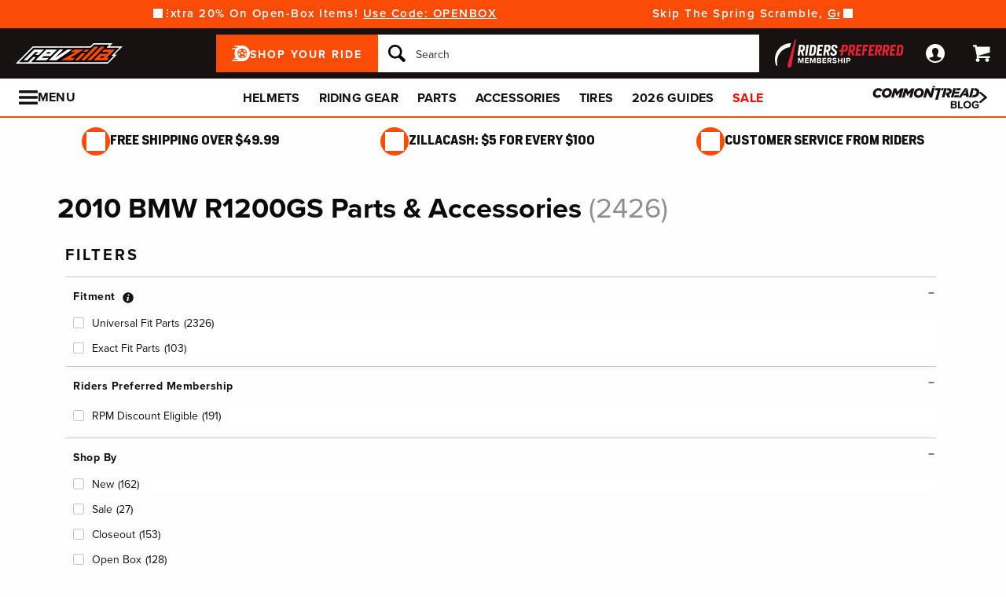

--- FILE ---
content_type: text/javascript
request_url: https://refer.revzilla.com/zones/global_footer
body_size: 9194
content:
extole.define("json!https://origin.xtlo.net/type=creativeArchive:clientId=1914596938:creativeArchiveId=7478739829257801066:version=1:coreAssetsVersion=243:buildVersion=23/en/variables/buildtime-variables.json",[],function(){return JSON.parse('{"autoPopDelay":"0","autoPopWidget":false,"bodyFontFamily":"\'Lato\', Arial, sans-serif","bodyFontFamilyUrl":"https://fonts.googleapis.com/css?family=Lato","buttonHeight":"55px","defaultLocale":"en","displayButton":false,"displayButtonIconImage":false,"displayImage":false,"enableContentSharing":false,"extoleHostedCallToAction":true,"headerFontFamily":"\'Lato\', Arial, sans-serif","headerFontFamilyUrl":"https://fonts.googleapis.com/css?family=Lato:700","redirectToPromoteDestination":false,"referenceElement":""}')});
extole.define("text!https://origin.xtlo.net/type=creativeArchive:clientId=1914596938:creativeArchiveId=7478739829257801066:version=1:coreAssetsVersion=243:buildVersion=23/en/html/template.html",[],function(){return'<div id="extole-7478739829257801066">\n    <style>\n#extole-7478739829257801066 img.extole-cta-image {\n  display: inline-block;\n  width: 100%;\n  max-width: 400px;\n  height: auto;\n  outline: none;\n  cursor: pointer;\n}\n#extole-7478739829257801066 .extole-cta-button {\n  -webkit-transition: all 0.5s ease;\n  -moz-transition: all 0.5s ease;\n  -ms-transition: all 0.5s ease;\n  -o-transition: all 0.5s ease;\n  transition: all 0.5s ease;\n  display: -webkit-box;\n  display: -webkit-flex;\n  display: -ms-flexbox;\n  display: flex;\n  flex-flow: row nowrap;\n  justify-content: center;\n  align-items: center;\n  align-content: stretch;\n  -webkit-border-radius: 1px;\n  -moz-border-radius: 1px;\n  border-radius: 1px;\n  background-color: #0C172B;\n  color: #FFFFFF;\n  height: 55px;\n  line-height: normal;\n  border: none;\n  outline: none;\n  box-shadow: none;\n  padding: 0 25px;\n  margin: 0;\n  cursor: pointer;\n  font-family: \'Lato\', Arial, sans-serif;\n  font-weight: 400;\n  font-size: 14px !important;\n}\n#extole-7478739829257801066 .extole-cta-button:hover {\n  background-color: #19315D;\n  color: #FFFFFF;\n}\n#extole-7478739829257801066 .extole-cta-button:focus {\n  box-shadow: 0 0 2px 3px rgba(81, 203, 238, 1);\n}\n#extole-7478739829257801066 .extole-cta-button img {\n  width: 100%;\n  max-width: 18px;\n  height: auto;\n  line-height: normal;\n  outline: none;\n  border: none;\n  margin: 0 10px 0 0;\n  padding: 0;\n}\n#extole-7478739829257801066 a {\n  color: #8f8e8d;\n  font-size: 14px !important;\n}\n#extole-7478739829257801066 a:hover {\n  color: #FFFFFF;\n}\n    </style>\n            <a href="#"  >Refer a Friend, Get 15% Off</a>\n</div>\n'});
extole.define("https://origin.xtlo.net/type=core:clientId=1914596938:coreAssetsVersion=243/common/logger.js",[],function(){function r(a,c,e){b||(b=c.getGlobalServices().getJsLoggingService());b[a](e)}function t(a,c,e){let f=String(extole.CORE_ROOT).match(/coreAssetsVersion=(\d+)/);e=e||{};e.pageId=m;e.referer=g;e.coreAssetsVersion=f&&f[1];let n;try{n=[c||"no message","START_JSON",JSON.stringify(e),"END_JSON"].join(" ")}catch(u){p("Failed to stringify log's json data",{exception:u});return}if(!extole.LOG_EXCLUDE_REGEX||
!n.match(extole.LOG_EXCLUDE_REGEX)){k[n]=++k[n]||1;if(l[a]>=l[extole.LOG_LEVEL_CONSOLE]&&(c=a+" "+n,window.console))if(window.console[a.toLowerCase()])window.console[a.toLowerCase()](c);else window.console.log(c);l[a]>=l[extole.LOG_LEVEL_REMOTE]&&(c=k[n],d[c]&&q(a,n+(1<c?" log count: "+c:"")))}}function q(a,c){extole.require(["https://origin.xtlo.net/type=core:clientId=1914596938:coreAssetsVersion=243/common/api.js"],function(e){e.post("/api/v4/debug/logs",{level:a,message:c},null,{headers:{"Content-Type":"application/x-www-form-urlencoded"}})})}
function p(a,c){t("ERROR",a,c)}let b;if("undefined"===typeof window)return{debug:function(a,c){r("debug",a,c)},info:function(a,c){r("info",a,c)},warn:function(a,c){r("warn",a,c)},error:function(a,c){r("error",a,c)},LOGGING_ENDPOINT:"/api/v4/debug/logs"};let h=extole.IS_DEBUG_ENABLED?"DEBUG":"OFF",m=String((new Date).getTime()),g=window.location.href,l={DEBUG:0,INFO:1,WARN:2,ERROR:3,OFF:4},d={1:!0,3:!0,10:!0,30:!0,100:!0,250:!0,500:!0,1E3:!0};extole.LOG_EXCLUDE_REGEX=extole.LOG_EXCLUDE_REGEX||void 0;
extole.LOG_LEVEL_CONSOLE=extole.LOG_LEVEL_CONSOLE||h;extole.LOG_LEVEL_REMOTE=extole.LOG_LEVEL_REMOTE||"WARN";let k={};return{debug:function(a,c){t("DEBUG",a,c)},info:function(a,c){t("INFO",a,c)},warn:function(a,c){t("WARN",a,c)},error:p,LOGGING_ENDPOINT:"/api/v4/debug/logs"}});
extole.define("https://origin.xtlo.net/type=core:clientId=1914596938:coreAssetsVersion=243/common/dom.js",["https://origin.xtlo.net/type=core:clientId=1914596938:coreAssetsVersion=243/common/logger.js"],function(r){function t(d,k){return(k||document).querySelectorAll(d)}function q(d,k){return t(d,k)[0]}function p(d,k){function a(){clearTimeout(e);k(c);h.removeListener(c,"load",a)}k=k||function(){};if(l[d]||!d)return k(l[d]),l[d]||null;l[d]=document.createElement("link");let c=l[d];m.setAttribute(c,
"rel","stylesheet");m.setAttribute(c,"href",d);g.append(q("head"),c);h.addListener(c,"load",a);let e=setTimeout(function(){r.warn("Load timeout reached for stylesheet: ",{url:d});a()},5E3);return c}let b={each:function(d,k){let a;var c;if(d.length===Number(d.length))for(c=0;c<d.length;c++){if(a=k(d[c],c),!1===a)return!1}else for(c in d)if(Object.prototype.hasOwnProperty.call(d,c)&&(a=k(d[c],c),!1===a))return!1},extend:function(){let d,k;let a,c,e=arguments[0]||{},f=1,n=arguments.length,u=!1,w=this.extend;
"boolean"===typeof e&&(u=e,e=arguments[1]||{},f=2);for("object"===typeof e||this.isFunction(e)||(e={});f<n;f++)if(d=arguments[f],null!==d)for(k in d){var v=e[k];a=d[k];e!==a&&(u&&a&&(this.isPlainObject(a)||(c=this.isArray(a)))?(c?(c=!1,v=v&&this.isArray(v)?v:[]):v=v&&this.isPlainObject(v)?v:{},e[k]=w(u,v,a)):void 0!==a&&(e[k]=a))}return e},isFunction:function(d){return d&&"function"===typeof d&&d.call&&d.apply},isPlainObject:function(d){if("[object Object]"!==String(d)||d.nodeType||d.window&&d.window==
d)return!1;try{if(d.constructor&&!Object.prototype.hasOwnProperty.call(d.constructor.prototype,"isPrototypeOf"))return!1}catch(k){return!1}return!0},isArray:function(d){return d instanceof Array}};b.each.BREAK=!1;let h=function(){function d(f,n,u){let w=[];for(let v=0;v<e.length;v++){let x=e[v];x.element==f&&x.eventType==n&&x.listener==u&&w.push({index:v,eventListener:x})}return w}function k(f){let n=[];for(let u=0;u<e.length;u++){let w=e[u];w.element===f&&n.push(w)}return n}function a(f){this.originalEvent=
f;this.type=f.type;this.keyCode=f.keyCode;this.target=f.srcElement?f.srcElement:f.target}function c(f,n,u){u=d(f,n,u);0>=u.length?r.info("events.remove - Couldn't find exiting event listener for type \""+n+'" listener on element '+f):b.each(u,function(w){let v=w.index;w=w.eventListener;f.removeEventListener?f.removeEventListener(n,w.listenerWrapper,!1):f.detachEvent("on"+n,w.listenerWrapper);e.splice(v,1)})}let e=[];a.prototype={preventDefault:function(){let f=this.originalEvent;f.preventDefault?
f.preventDefault():f.returnValue=!1},stopPropagation:function(){let f=this.originalEvent;f.stopPropagation&&f.stopPropagation();f.cancelBubble=!0}};return{addListener:function(f,n,u){function w(x){v&&(x=window.event);return u.call(f,new a(x))}if(0<d(f,n,u).length)r.warn("events.add - Listener already exists for event "+n+" on element "+f);else{var v=!f.addEventListener;e.push({element:f,eventType:n,listener:u,listenerWrapper:w});f.addEventListener?f.addEventListener(n,w,!1):f.attachEvent("on"+n,w)}},
triggerEvent:function(f,n,u){let w=document.createEvent("Event");u=b.extend({},u);let v=!1===!u.bubbles,x=!0===u.cancelable;delete u.bubbles;delete u.cancelable;w.initEvent(n,v,x);b.extend(w,u);f.dispatchEvent(w)},removeListener:c,clearListeners:function(f){f=k(f);b.each(f,function(n){c(n.element,n.eventType,n.listener)})}}}(),m=function(){function d(a){a=a.className;let c={};if(!a)return c;b.each(a.split(" "),function(e){c[e]=1});return c}function k(a){let c="";b.each(a,function(e,f){c+=" "+f});
return c.slice(1)}return{setAttribute:function(a,c,e){a.setAttribute(c,e);a[c]=e},getAttribute:function(a,c){return a.getAttribute(c)},removeAttribute:function(a,c){return a.removeAttribute(c)},addClass:function(a,c){let e=d(a);e[c]||(e[c]=1,a.className=k(e))},removeClass:function(a,c){let e=d(a);delete e[c];a.className=k(e)},getClassNames:function(a){return a.className.split(" ")}}}(),g=function(){function d(a){let c=document.createDocumentFragment(),e=document.createElement("div");e.innerHTML=a;
b.each(e.childNodes,function(f){1==f.nodeType&&c.appendChild(f)});return c}function k(a){let c;b.each(a.childNodes,function(e){if(!c&&1==e.nodeType)return c=e,b.each.BREAK});return c}return{prepend:function(a,c){let e=k(a),f=c;"string"===typeof c&&(f=d(c));e?a.insertBefore(f,e):a.appendChild(f)},append:function(a,c){let e=c;"string"===typeof c&&(e=d(c));a.appendChild(e)}}}(),l={};return{addEventListener:h.addListener,removeEventListener:h.removeListener,triggerEvent:h.triggerEvent,clearEventListeners:h.clearListeners,
getAttribute:m.getAttribute,setAttribute:m.setAttribute,removeAttribute:m.removeAttribute,addClass:m.addClass,removeClass:m.removeClass,getClassNames:m.getClassNames,prepend:g.prepend,append:g.append,query:t,queryFirst:q,isVisible:function(d,k){return!!(q(d,k)||{}).offsetParent},injectStylesheet:p,injectStylesheets:function(d,k){function a(f){--c||k(e)}k=k||function(){};if(0===d.length)k();else{var c=0,e=[];b.each(d,function(f){c++;setTimeout(function(){e.push(p(f,a))},1)})}},scrollIntoViewIfNeeded:function(d,
k){function a(v,x){return{start:v,length:x,end:v+x}}function c(v,x){return!1===k||x.start<v.end&&v.start<x.end?Math.min(v.start,Math.max(x.start,v.end-x.length)):(v.start+v.end-x.length)/2}function e(v,x){return{x:v,y:x,translate:function(y,z){return e(v+y,x+z)}}}function f(v,x){for(;v;)x=x.translate(v.offsetLeft,v.offsetTop),v=v.offsetParent;return x}let n=f(d,e(0,0)),u=e(d.offsetWidth,d.offsetHeight);d=d.parentNode;let w;for(;d instanceof HTMLElement;)w=f(d,e(d.clientLeft,d.clientTop)),d.scrollLeft=
c(a(n.x-w.x,u.x),a(d.scrollLeft,d.clientWidth)),d.scrollTop=c(a(n.y-w.y,u.y),a(d.scrollTop,d.clientHeight)),n=n.translate(-d.scrollLeft,-d.scrollTop),d=d.parentNode}}});extole.define("https://origin.xtlo.net/type=core:clientId=1914596938:coreAssetsVersion=243/common/creatives/call-to-action/loading-ui/template.generated.js",[],function(){return'\n<style>\n#{% creativeCssWrapperId %} .extole-close-button {\nwidth: 30px;\nheight: 30px;\nposition: fixed; right: 20px;\n  top: 20px;\n  color: #CCCCCC;\n  opacity: 0;\n  transition: opacity 0.25s ease-in-out;\n}\n#{% creativeCssWrapperId %} .extole-close-button:hover {\n  color: #AAAAAA;\n}\n#{% creativeCssWrapperId %} .extole-backdrop {\n  position: fixed;\n  top: 0;\n  left: 0;\n  width: 100%;\n  height: 100%;\n  background-color: #000;\n  opacity: {% modalOverlayOpacity %};\n  z-index: {% zIndex %};\n}\n#{% creativeCssWrapperId %} .extole-loading {\n  position: fixed;\n  top: 40%;\n  left: calc(50% -  35px );\n  border-radius: 50%;\n  width: 70px;\n  height: 70px;\n  border: 5px solid rgba(0, 0, 0, 0.1);\n  border-top-color: #636364;\n  -webkit-animation: extole-spin 1s infinite linear;\n  -moz-animation: extole-spin 1s infinite linear;\n  -o-animation: extole-spin 1s infinite linear;\n  animation: extole-spin 1s infinite linear;\n}\n@media only screen and (max-width: 480px) {\n  #{% creativeCssWrapperId %} .extole-loading {\n    width: 50px;\n    height: 50px;\n    border-top-color: #2f2f2f;\n  }\n}\n@keyframes extole-spin {\n  0% {\n    transform: rotate(0deg);\n  }\n  100% {\n    transform: rotate(359deg);\n  }\n}\n</style>\n<div id="{% creativeCssWrapperId %}" class="extole-js-loading-ui">\n    <div class="extole-js-close extole-backdrop">\n        <a href="#" class="extole-js-close extole-close-button" role="button" aria-label="Close" tabindex="0">\n            <svg aria-hidden="true" focusable="false" data-prefix="fal" data-icon="times" class="extole-controls__svg"\n                role="img" xmlns="http://www.w3.org/2000/svg" viewBox="0 0 320 512">\n                <path fill="currentColor"\n                    d="M193.94 256L296.5 153.44l21.15-21.15c3.12-3.12 3.12-8.19 0-11.31l-22.63-22.63c-3.12-3.12-8.19-3.12-11.31 0L160 222.06 36.29 98.34c-3.12-3.12-8.19-3.12-11.31 0L2.34 120.97c-3.12 3.12-3.12 8.19 0 11.31L126.06 256 2.34 379.71c-3.12 3.12-3.12 8.19 0 11.31l22.63 22.63c3.12 3.12 8.19 3.12 11.31 0L160 289.94 262.56 392.5l21.15 21.15c3.12 3.12 8.19 3.12 11.31 0l22.63-22.63c3.12-3.12 3.12-8.19 0-11.31L193.94 256z">\n                </path>\n            </svg>\n        </a>\n        <div class="extole-loading"></div>\n    </div>\n</div>\n'});
extole.define("https://origin.xtlo.net/type=core:clientId=1914596938:coreAssetsVersion=243/common/creatives/call-to-action/loading-ui/LoadingUI.js",["https://origin.xtlo.net/type=core:clientId=1914596938:coreAssetsVersion=243/common/dom.js","https://origin.xtlo.net/type=core:clientId=1914596938:coreAssetsVersion=243/common/creatives/call-to-action/loading-ui/template.generated.js"],function(r,t){function q(b){let h=t;b={"{% creativeCssWrapperId %}":"extole-loading-ui-"+Date.now(),"{% modalOverlayOpacity %}":b.getOpacity(),
"{% zIndex %}":"2147483590"};for(let m in b)h=h.replace(new RegExp(m,"g"),b[m]);return h}function p(b){this.isEnabled=function(){return Object.prototype.hasOwnProperty.call(b,"enabled")?b.enabled:!0};this.getOpacity=function(){return Object.prototype.hasOwnProperty.call(b,"opacity")?b.opacity:.6}}return function(b){function h(){var d=r.queryFirst(".extole-close-button",l);if(d){d.style.opacity=1;d=r.query(".extole-js-close",l);for(let k=0;k<d.length;k++)r.addEventListener(d[k],"click",m)}}function m(){l.parentNode&&
l.parentNode.removeChild(l)}b=new p(b||{});let g=q(b),l=document.createElement("div");document.body.appendChild(l);!b.isEnabled()||extole.shouldNotRenderShareExperience||r.queryFirst(".extole-js-loading-ui")||(l.innerHTML=g,setTimeout(h,1E3));this.getElement=function(){return l}}});
extole.define("https://origin.xtlo.net/type=core:clientId=1914596938:coreAssetsVersion=243/common/ExtoleError.js",[],function(){function r(q,p,b,h){q=Error.call(this,q);this.name="ExtoleError";this.message=q.message||"no_message";this.stack=Error().stack;this.code=p||"extole_error";this.data=b||{};this.logLevel=0<=t.indexOf(h)?h:"error"}let t=["debug","info","warn","error"];r.prototype=Error();r.prototype.constructor=r;r.prototype.toString=function(){return this.name+" ["+this.logLevel+"]: message: "+
this.message+"; code: "+this.code+"; data: "+JSON.stringify(this.data,null,4)+"; stack trace: "+this.stack+";"};return r});
extole.define("https://origin.xtlo.net/type=core:clientId=1914596938:coreAssetsVersion=243/common/type.js",[],function(){function r(p,b){return function(h){return t(p,h,b)}}function t(p,b,h){h=h||{};p=Object.prototype.toString.call(b)==="[object "+p+"]";b=b&&h.construct?b.constructor===h.construct:!0;return(h.negate?!p:p)&&b}let q=/\[object (Function|Array|String|Boolean|Number|Undefined|Null)\]/;return{isPlainJs:function(p){return this.isPlainObject(p)||q.test(Object.prototype.toString.call(p))},
isJavaMap:function(p){return"undefined"!==typeof Java&&Java.type?p instanceof Java.type("java.util.Map"):!1},isPlainObject:r("Object",{construct:Object}),isPlainFunction:r("Function"),isArray:r("Array"),isString:r("String"),isBoolean:r("Boolean"),isNumber:r("Number"),isUndefined:r("Undefined"),isDefined:r("Undefined",{negate:!0}),isNull:r("Null"),test:t}});
extole.define("https://origin.xtlo.net/type=core:clientId=1914596938:coreAssetsVersion=243/common/zone-url-builder.js",["https://origin.xtlo.net/type=core:clientId=1914596938:coreAssetsVersion=243/common/type.js"],function(r){function t(q){function p(f,n){if(r.isPlainObject(f))for(let u in f)p(u,f[u]);else f&&k.push(encodeURIComponent(f)+(n?"="+encodeURIComponent(n):""));return g}function b(f,n,u){f&&p(n,u);return g}function h(){l&&p("journey.campaign_id",l.getCampaign().getId());return g}function m(f){return"http"+
(c?"s":"")+"://"+e+"/zone/"+(d||f)+(k.length?"?"+k.join("&"):"")+(a?"#"+encodeURIComponent(a):"")}let g=this,l=q||null,d,k=[],a="",c=!0,e=q?q.getProgram().getProgramDomain():"no_context";this.setZone=function(f){d=f||d;return g};this.setSsl=function(f){c=!1!==f;return g};this.setQuery=p;this.setQueryIf=b;this.setCampaign=h;this.setDomain=function(f){e=f||e;return g};this.setHash=function(f){a=f||a;return g};this.build=m;this.promote=function(f,n){h();p("source",f||l.getZone().getName());b(n,"email",
n);return m("promote_destination")};this.terms=function(){h();return m("terms")};this.unsubscribe=function(f,n){h();p("unsubscribe_type",(n||"FRIEND").toUpperCase());b(f,"unsubscribe_email",f);p("unsubscribe_source",l.getZone().getName()||"UNKNOWN");return m("optout")};this.secureUnsubscribe=function(f,n){h();p("unsubscribe_type",(n||"FRIEND").toUpperCase());b(f,"unsubscribe_email",q.getServices().getSecureEmailService().encrypt(f));p("unsubscribe_source",l.getZone().getName()||"UNKNOWN");return m("optout")};
this.verification=function(f,n){h();b(n,"extole_secret",n);b(f,"email",f);return m("advocate_stats")};this.closeWindow=function(f){h();p("close","true");return m(f||"microsite")}}return function(q){return new t(q)}});
extole.define("https://origin.xtlo.net/type=core:clientId=1914596938:coreAssetsVersion=243/common/collection.js",["https://origin.xtlo.net/type=core:clientId=1914596938:coreAssetsVersion=243/common/ExtoleError.js","https://origin.xtlo.net/type=core:clientId=1914596938:coreAssetsVersion=243/common/type.js"],function(r,t){function q(b,h){let m;var g;if(b.length===Number(b.length))for(g=0;g<b.length;g++){if(m=h(b[g],g),!1===m)return!1}else for(g in b)if(Object.prototype.hasOwnProperty.call(b,g)&&(m=
h(b[g],g),!1===m))return!1}function p(b){if(!b||"object"!==typeof b&&!t.isPlainFunction(b))b={};for(let h=1;h<arguments.length;h++)if(t.isPlainObject(arguments[h]))for(let m in arguments[h]){let g=arguments[h][m];g!==b&&void 0!==g&&(t.isPlainObject(g)&&t.isPlainObject(b[m])?g=p(b[m],g):t.isArray(g)&&t.isArray(b[m])&&b[m].concat&&(g=b[m].concat(g)),b[m]=g)}return b}q.BREAK=!1;return{each:q,map:function(b,h){function m(d,k){l=[];q(d,function(a,c){l.push(k(a,c))})}function g(d,k){l={};q(d,function(a,
c){l[c]=k(a,c)})}let l;if(t.isArray(b))m(b,h);else if(t.isPlainObject(b))g(b,h);else throw new r(b+" argument must be type object or array","INVALID_ARGUMENT_EXCEPTION");return l},filter:function(b,h){function m(d,k){l=[];q(d,function(a,c){k(a,c)&&l.push(a)})}function g(d,k){l={};q(d,function(a,c){k(a,c)&&(l[c]=a)})}let l;if(t.isArray(b))m(b,h);else if(t.isPlainObject(b))g(b,h);else throw new r(b+" argument must be type object or array","INVALID_ARGUMENT_EXCEPTION");return l},merge:p,clone:function(b){return JSON.parse(JSON.stringify(b))},
flatten:function(b){function h(g,l){if(t.isPlainObject(g))q(g,function(d,k){let a=l.slice();a.push(k);h(d,a)});else{let d=l.join(".");m[d]=g}}if(!t.isPlainObject(b))return b;let m={};h(b,[]);return m},find:function(b,h){let m;q(b,function(g,l){if(h(g,l))return m=g,q.BREAK});return m},reverse:function(b){let h=[];if(!b||b.length!==Number(b.length))return b;for(let m=b.length-1;0<=m;m--)h.push(b[m]);return h},nashornToJs:function(b){let h;if(t.isPlainJs(b)||!b)return b;if(t.isJavaMap(b)){h={};for(let m in b)h[m]=
b[m]}else if(t.isNumber(b.length))h=[],q(b,function(m,g){h[g]=m});else return b;return h},intersection:function(b,h){let m=[];q(b,function(g){0>h.indexOf(g)||0<=m.indexOf(g)||m.push(g)});return m},difference:function(b,h){let m=[];q(b,function(g){0<=h.indexOf(g)||0<=m.indexOf(g)||m.push(g)});return m}}});
extole.define("https://origin.xtlo.net/type=core:clientId=1914596938:coreAssetsVersion=243/common/uri.js",["https://origin.xtlo.net/type=core:clientId=1914596938:coreAssetsVersion=243/common/collection.js"],function(r){function t(g){let l={};(function c(k,a){for(let e in k){let f=k[e],n=(a?a+".":"")+e;"[object Object]"===Object.prototype.toString.call(f)?c(f,n):p(n)&&(l[n]=f)}})(g);return l}function q(g){try{return decodeURIComponent(g)}catch(l){return g}}function p(g){return"__proto__"!==g&&"prototype"!==
g&&"constructor"!==g}function b(g,l,d){l=(l||[]).concat("object"===typeof extole&&extole.PROGRAM?extole.PROGRAM.siteRegexPatterns:[]);d=h(d||location.href);g=h(g);return(/^https?:\/\//.test(g)?r.find(l,function(k){let a=m.exec(g);return(new RegExp(k)).test(a&&a[1])}):1)?g:d}function h(g){return g.replace(RegExp("(j|%4A|%6A)(a|%41|%61)(v|%56|%76)(a|%41|%61)(s|%53|%73)(c|%43|%63)(r|%52|%72)(i|%49|%69)(p|%50|%70)(t|%54|%74)(:|%3A)","gi"),"")}let m=/^https?:\/\/([^/:?#]+)/i;return{serialize:function(g){let l=
"";for(let d in g)l+="&"+encodeURIComponent(d)+"="+encodeURIComponent(String(g[d]));return l.replace(/^&/,"?")},deserialize:function(g){let l={};if(!g)return l;g=(g.match(/^\?/)?g.slice(1):g).split("&");for(let k=0;k<g.length;k++){var d=g[k].split("=");let a=q(d[0]);d=q(d[1]);p(a)&&(l[a]=d)}return l},objectToDotNotation:t,dotNotationToObject:function(g){let l={};g=t(g);for(let d in g){let k=l,a=d.split("."),c=a.pop();for(;a.length;){let e=a.shift();p(e)&&(k[e]=k[e]||{},k=k[e])}p(c)&&(k[c]=g[d])}return l},
decodeComponent:q,encodeComponent:function(g){return encodeURIComponent(g)},getSafeRedirectUrl:b,executeSafeRedirect:function(g,l,d){window.location.href=b(g,l,d)}}});
extole.define("https://origin.xtlo.net/type=core:clientId=1914596938:coreAssetsVersion=243/common/create-zone-builder.js",["https://origin.xtlo.net/type=core:clientId=1914596938:coreAssetsVersion=243/common/type.js","https://origin.xtlo.net/type=core:clientId=1914596938:coreAssetsVersion=243/common/uri.js"],function(r,t){function q(p){function b(e){c.name=e;return l}function h(e,f){if(r.isPlainObject(e))for(let n in e)h(n,e[n]);else e&&(a[e]=f);return l}function m(){d&&(a.target="campaign_id:"+d.getCampaign().getId());
return l}function g(e){e?a.source=e:!a.source&&d&&(a.source=t.deserialize(location.search).extole_source||d.getZone().getName());return l}let l=this,d=p,k=null,a=p?p.getZone().getParameters():{},c={data:a};this.setName=b;this.setElementId=function(e){delete c.element;c.element_id=e;return l};this.setElement=function(e){delete c.element_id;c.element=e;return l};this.setData=function(e){a=e;c.data=a;return l};this.addData=h;this.setCampaign=m;this.setSource=g;this.setContentZone=function(e){e&&"false"!==
e&&(a.content_zone=!0);return l};this.setEmbedded=function(e){e&&"false"!==e&&(a.widgetIsEmbedded=!0);return l};this.setCallback=function(e){k=e;return l};this.create=function(e){e&&b(e);m();g();extole.createZone(c,k)};this.build=function(){extole.createZone(c,k)}}return function(p){return new q(p)}});
extole.define("https://origin.xtlo.net/type=core:clientId=1914596938:coreAssetsVersion=243/common/creatives/call-to-action/CallToActionClickHandler.js","https://origin.xtlo.net/type=core:clientId=1914596938:coreAssetsVersion=243/common/creatives/call-to-action/loading-ui/LoadingUI.js https://origin.xtlo.net/type=core:clientId=1914596938:coreAssetsVersion=243/common/ExtoleError.js https://origin.xtlo.net/type=core:clientId=1914596938:coreAssetsVersion=243/common/type.js https://origin.xtlo.net/type=core:clientId=1914596938:coreAssetsVersion=243/common/dom.js https://origin.xtlo.net/type=core:clientId=1914596938:coreAssetsVersion=243/common/zone-url-builder.js https://origin.xtlo.net/type=core:clientId=1914596938:coreAssetsVersion=243/common/create-zone-builder.js https://origin.xtlo.net/type=core:clientId=1914596938:coreAssetsVersion=243/common/uri.js".split(" "),function(r,
t,q,p,b,h,m){function g(a){a=a||{};let c=a.autoPopWidget,e=q.isUndefined(a.autoPopDelay)?5:Number(a.autoPopDelay),f=a.enableContentSharing,n=a.redirectToPromoteDestination,u=a.popupZoneName||"share_experience",w=a.zoneData||{};this.getLoadingUIConfiguration=function(){return a.loadingUIConfiguration||{}};this.getActionType=function(){return n?k.PROMOTE_LINK:k.EXPERIENCE_ZONE};this.isAutopopEnabled=function(){return c};this.getAutopopDelaySeconds=function(){return e};this.isContentZone=function(){return f};
this.getPopupZoneName=function(){return u};this.getZoneData=function(){return w}}function l(a,c){setTimeout(d.bind(null,a,c,!1),1E3*c.getAutopopDelaySeconds())}function d(a,c,e){let f=new r(c.getLoadingUIConfiguration()),n=c.getPopupZoneName();a=h(a).setElement(f.getElement()).addData(c.getZoneData()).addData("source","zone:"+a.getZone().getName()).addData("target","campaign_id:"+a.getCampaign().getId()).setContentZone(c.isContentZone());e?a.setName("promote_destination").addData("redirect","zone:"+
n):a.setName(n).addData("autopop",!0);a.build()}let k={PROMOTE_LINK:"PROMOTE_LINK",EXPERIENCE_ZONE:"EXPERIENCE_ZONE"};return function(a,c,e){function f(u){u&&u.preventDefault();switch(n.getActionType()){case k.PROMOTE_LINK:u=b(c).promote();m.executeSafeRedirect(u);break;case k.EXPERIENCE_ZONE:d(c,n,!0);break;default:throw new t("Invalid action type: "+n.getActionType());}}let n=new g(e);q.isUndefined(a.length)&&(a=[a]);n.isAutopopEnabled()&&l(c,n);for(e=0;e<a.length;e++)p.addEventListener(a[e],"click",
f);this.click=f}});
extole.define("https://origin.xtlo.net/type=core:clientId=1914596938:coreAssetsVersion=243/common/client/stylesheet-service.js",["https://origin.xtlo.net/type=core:clientId=1914596938:coreAssetsVersion=243/common/collection.js","https://origin.xtlo.net/type=core:clientId=1914596938:coreAssetsVersion=243/common/dom.js"],function(r,t){return new function(){function q(p){return p&&p.url?!!t.queryFirst('link[href="'+p.url+'"]'):!1}this.FontBuilder=function(){let p,b;this.withUrl=function(h){p=h;return this};
this.withFontFamilies=function(h){b=(b||[]).concat(String(h).split(/,\s?/));return this};this.build=function(){return{type:"FONT",url:p,fontFamilies:b}}};this.StylesheetBuilder=function(){let p;this.withUrl=function(b){p=b;return this};this.build=function(){return{type:"STYLESHEET",url:p}}};this.applyStyle=function(p,b){b=b||function(){};q(p)?b():t.injectStylesheet(p.url,b)};this.applyStyles=function(p,b){b=b||function(){};p=r.filter(p,function(h){return!q(h)});p=r.map(p,function(h){return h.url});
t.injectStylesheets(p,b)}}});
extole.define("global_footer527986670.1", ["https://origin.xtlo.net/type=core:clientId=1914596938:coreAssetsVersion=243/common/creatives/call-to-action/CallToActionClickHandler.js","https://origin.xtlo.net/type=core:clientId=1914596938:coreAssetsVersion=243/common/dom.js","https://origin.xtlo.net/type=core:clientId=1914596938:coreAssetsVersion=243/common/client/stylesheet-service.js","text!https://origin.xtlo.net/type=creativeArchive:clientId=1914596938:creativeArchiveId=7478739829257801066:version=1:coreAssetsVersion=243:buildVersion=23/en/html/template.html","json!https://origin.xtlo.net/type=creativeArchive:clientId=1914596938:creativeArchiveId=7478739829257801066:version=1:coreAssetsVersion=243:buildVersion=23/en/variables/buildtime-variables.json"],
function(r,t,q,p,b){return function(h){var m=h.getZone(),g=b.referenceElement&&t.queryFirst(b.referenceElement)||m.getElement();new r(g,h,b);h=(new q.FontBuilder).withUrl(b.bodyFontFamilyUrl).withFontFamilies(b.bodyFontFamily).build();m=(new q.FontBuilder).withUrl(b.headerFontFamilyUrl).withFontFamilies(b.headerFontFamily).build();q.applyStyles([h,m],function(){b.extoleHostedCallToAction&&!b.referenceElement&&(g.innerHTML=p)})}});
extole.require([
    "global_footer527986670.1",
    "pending-zone-service",
    "core-root:///common/collection.js"
], function (
    legacyRender,
    pendingZoneService,
    collection
) {

    function render(context) {
        var legacyContext = collection.merge(context, {
            getCampaign: function () {
                return {
                    getId: function () {
                        return "7478739820738259217";
                    },
                     getProgramLabel: function () {
                        return "refer-a-friend";
                    }
                  };
            },
            getInputConsumerEvent: function () { return {"id":"7599144410627075825","name":"global_footer","data":{"element_id":"extole_zone_global_footer","x-zone-id":"t9ej6c3q3ifccif4i4pa","zone_id":"527986670.1"}}; },
            getStepConsumerEvent: function () { return {"id":"7599144412125844009","name":"global_footer_rendered","data":{"source":"zone:global_footer"}}; },
            getVariables: function () { return {"displayButtonIconImage":false,"buttonHeight":"55px","autoPopDelay":"0","enabledLocales":"en","bodyFontFamilyUrl":"https:\/\/fonts.googleapis.com\/css?family=Lato","displayButton":false,"headerFontFamily":"'Lato', Arial, sans-serif","defaultLocale":"en","headerFontFamilyUrl":"https:\/\/fonts.googleapis.com\/css?family=Lato:700","referenceElement":"","bodyFontFamily":"'Lato', Arial, sans-serif","displayImage":false,"enableContentSharing":false,"redirectToPromoteDestination":false,"autoPopWidget":false,"extoleHostedCallToAction":true}; }
        });
        legacyRender(legacyContext);
    };

    pendingZoneService
        .get("527986670.1")
        .resolve(render, null, null, "en", "production");

});
